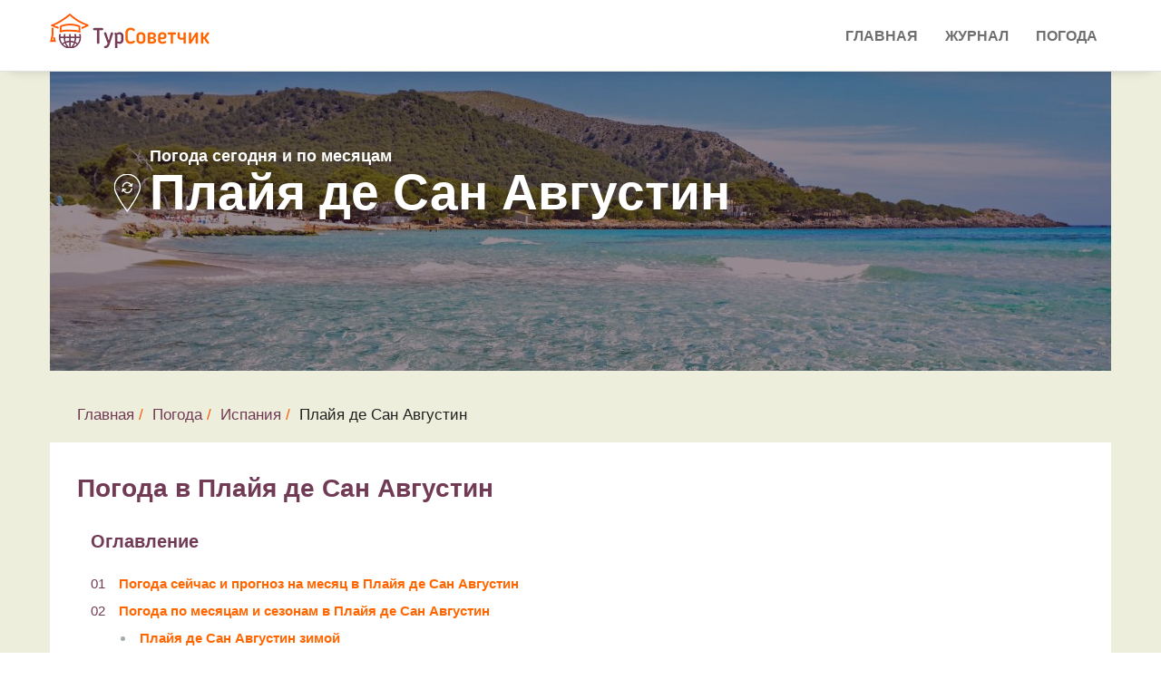

--- FILE ---
content_type: text/html; charset=UTF-8
request_url: https://tursovetchik.ru/pogoda/spain/san_augustin/
body_size: 8876
content:
<!DOCTYPE html>
<html lang="ru">

<head>

    <meta charset="utf-8">
    <meta http-equiv="X-UA-Compatible" content="IE=edge">
    <meta name="viewport" content="width=device-width, initial-scale=1">
    <meta name="description" content="Точный долгосрочный прогноз погоды и температуры воды в Плайя де Сан Августин, а также подробный архив погоды на любой месяц.">
     
    <title>Погода в Плайя де Сан Августин по месяцам и сейчас. Температура воды и прогноз погоды в Плайя де Сан Августин на неделю, 14 дней и на месяц</title>
    
	<base href="https://tursovetchik.ru/">
    <!-- Favicon -->
    <link rel="icon" type="image/png" href="/assets/images/favicon.png">
    <link rel="shortcut icon" type="image/png" href="/assets/images/favicon.png">
    <link rel="stylesheet" href="/assets/web/forecast/forecast.css">

    
    <!--link href="https://fonts.googleapis.com/css?family=Roboto&display=swap" rel="stylesheet"-->
        <link rel="stylesheet" href="/assets/components/minifyx/cache/styles_eaa344c8eb.min.css" type="text/css" />    <link href="https://fonts.googleapis.com/css?family=Open+Sans|Pacifico|Raleway:300,400,400i,500,600,700" rel="stylesheet">

    <!-- HTML5 Shim and Respond.js IE8 support of HTML5 elements and media queries -->
    <!-- WARNING: Respond.js doesn't work if you view the page via file:// -->
    <!--[if lt IE 9]>
    <script src="https://oss.maxcdn.com/libs/html5shiv/3.7.0/html5shiv.js"></script>
    <script src="https://oss.maxcdn.com/libs/respond.js/1.4.2/respond.min.js"></script>
    <![endif]-->

<script type="text/javascript">if (typeof TicketsConfig == "undefined")  {TicketsConfig={"ctx":"web","jsUrl":"\/assets\/components\/tickets\/js\/web\/","cssUrl":"\/assets\/components\/tickets\/css\/web\/","actionUrl":"\/assets\/components\/tickets\/action.php","close_all_message":"\u0437\u0430\u043a\u0440\u044b\u0442\u044c \u0432\u0441\u0435","tpanel":0,"enable_editor":0};} else {MergeConfig={"ctx":"web","jsUrl":"\/assets\/components\/tickets\/js\/web\/","cssUrl":"\/assets\/components\/tickets\/css\/web\/","actionUrl":"\/assets\/components\/tickets\/action.php","close_all_message":"\u0437\u0430\u043a\u0440\u044b\u0442\u044c \u0432\u0441\u0435","tpanel":0,"enable_editor":0}; for (var attrname in MergeConfig) { TicketsConfig[attrname] = MergeConfig[attrname]; }}</script>
<script type="text/javascript">TicketsConfig.formBefore = 0;TicketsConfig.thread_depth = 0;</script>
</head><body>
    <!-- Preloader -->
    <!--div id="preloader">
        <div id="status"></div>
    </div-->

<!-- Start Main Header -->
<header class="main-header">

    <!-- Header top start -->
    
    <!-- Header top end -->

            <!-- Start Navigation -->
        <nav class="navbar js-header navbar-default bootsnav" id="navbar-main">
            <!-- Start Top Search -->
            <div class="top-search">
                <div class="container p-0">
                    <div class="input-group">
                        <span class="input-group-addon"><i class="fa fa-search"></i></span>
                        <input type="text" class="form-control" placeholder="Search">
                        <span class="input-group-addon close-search"><i class="fa fa-times"></i></span>
                    </div>
                </div>
            </div>
            <!-- End Top Search -->
            <div class="container p-0">
                <!-- Start Header Navigation -->
                <div class="navbar-header">
                    <button type="button" class="navbar-toggle" data-toggle="collapse" data-target="#navbar-menu">
                        <i class="fa fa-bars"></i>
                    </button>
                    <a class="navbar-brand" href="/"><img src="/assets/images/logo/logo.png" class="logo" alt=""></a>
                </div>
                <!-- End Header Navigation -->

                <!-- Collect the nav links, forms, and other content for toggling -->
                <div class="collapse navbar-collapse" id="navbar-menu">
                    <ul class="nav navbar-nav navbar-right" data-in="fadeInUp" data-out="fadeOutDown"><li class="dropdown"><a href="/">Главная</a></li><li class="dropdown"><a href="blog/">Журнал</a></li><li class="dropdown"><a href="pogoda/">Погода</a></li></ul>                </div><!-- /.navbar-collapse -->
            </div>
        </nav>
        <!-- End Navigation --></header>







<section class="weather-area">
    <div class="container city">
        <div class="phead-cover" style="background-image: url('/assets/images/resources/818/spain.jpg')">
            <div class="phead-prallax">
                <div class="phead-title">
                    <span class="wtoday">Погода сегодня и по месяцам</span>
                    <div class="location-name">
                        <span class="location-icon"></span>
                        <span class="pagetitle">Плайя де Сан Августин</span>
                    </div>
                </div>
            </div>
        </div>
        <div class="row">
            <div class="col-lg-12 forecast">
                <div class="weather-breadcrumbs">
                    <ol class="breadcrumb"><li><a href="/">Главная</a></li><li><a href="pogoda/">Погода</a></li><li><a href="https://tursovetchik.ru/pogoda/spain/">Испания</a></li><li>Плайя де Сан Августин</li></ol>                </div>
                <div class="row weather-block">
                    <div class="col-lg-12">

                        <h1>Погода в Плайя де Сан Августин </h1>
                        <div class="row">
                            <div class="col-lg-12 weather-list-contents">
                                <h3>Оглавление</h3>
                                <ol>
                                                                        <li><a href="pogoda/spain/san_augustin/#forecast">Погода сейчас и прогноз на месяц в Плайя де Сан Августин</a></li>
                                    <li><a href="pogoda/spain/san_augustin/#text">Погода по месяцам и сезонам в Плайя де Сан Августин</a>
                                        <ul>
                                            <li>
                                                <a href="pogoda/spain/san_augustin/#winter">Плайя де Сан Августин зимой</a>
                                            </li>
                                            <li>
                                                <a href="pogoda/spain/san_augustin/#spring">Плайя де Сан Августин весной</a>
                                            </li>
                                            <li>
                                                <a href="pogoda/spain/san_augustin/#summer">Плайя де Сан Августин летом</a>
                                            </li>
                                            <li>
                                                <a href="pogoda/spain/san_augustin/#autumn">Плайя де Сан Августин осенью</a>
                                            </li>
                                        </ul>
                                    </li>
                                                                    </ol>
                            </div>
                        </div>

                        <div class="col-lg-12">
                            <a name="forecast"></a>
                            <div class="row">

                                <div class="col-lg-6"><h2 style="margin-left: -15px; margin-bottom: 10px;">
                                        Прогноз погоды в Плайя де Сан Августин</h2>
                                </div>
                                <div class="col-lg-6">
                                    <ul class="nav nav-tabs">
                                        <li>
                                            <a href="#month" data-toggle="tab">Месяц</a>
                                        </li>
                                        <li>
                                            <a href="#twoWeek" data-toggle="tab">2 недели</a>
                                        </li>
                                        <li class="active">
                                            <a href="#week" data-toggle="tab">Неделя</a>
                                        </li>
                                    </ul>
                                </div>
                            </div>
                            <div class="tab-content clearfix">
                                <div class="tab-pane fade active in" id="week">
                                    <div class="row">
                                                                                                                                                                                                                                                                                                                                                                                                                                                                                                                                                                                                                                                                                                                                                                                                                                                                                                                                                                                                                                                                                                                                                                                                                                                                                                                                                                                                                                                                                                                                                                                                                                                                                                                                                                                                                                                                                                                                                                                                                                                                                                                                                                                                                                                                                                                                            </div>


                                                                                                            <div class="forecast-detail" style="display:none">
                                        <div class="col-md-3 col-sm-12 forecast-image"></div>
                                        <div class="col-md-9 col-sm-12 forecast-details">
                                            <div class="col-md-6 col-b">
                                                <span class="header selected-day"></span>
                                                <div class="row weather-desc">
                                                    <div class="icon col-md-3"></div>
                                                    <div class="col-md-9">
                                                        <div class="temp"></div>
                                                        <div class="desc"></div>
                                                        <div class="real-temp"></div>
                                                    </div>
                                                </div>
                                            </div>

                                            <div class="col-md-6 col-b">
                                                <span class="header additional-info">Усредненные данные за 3 года</span>
                                                <ul class="">
                                                    <li class="sunRise">
                                                        <span class="param">Восход:</span>
                                                        <span class="value"></span>
                                                    </li>
                                                    <li class="sunSet">
                                                        <span class="param">Закат:</span>
                                                        <span class="value"></span>
                                                    </li>
                                                    <li class="humidity">
                                                        <span class="param">Влажность:</span>
                                                        <span class="value"></span>
                                                    </li>
                                                    <li class="pressure">
                                                        <span class="param">Давление:</span>
                                                        <span class="value"></span>
                                                    </li>
                                                    <li class="wind">
                                                        <span class="param">Ветер:</span>
                                                        <span class="value"></span>
                                                    </li>
                                                </ul>
                                            </div>
                                        </div>
                                    </div>
                                </div>
                                <div class="tab-pane fade" id="twoWeek">
                                        <div class="header">
                    <span class="day-name">Пн</span>
                    <span class="day-name">Вт</span>
                    <span class="day-name">Ср</span>
                    <span class="day-name">Чт</span>
                    <span class="day-name">Пт</span>
                    <span class="day-name">Сб</span>
                    <span class="day-name">Вс</span>
            </div>

                                    <div class="row">
                                                                                                                                                                                                                                                                                                                                                                            <div class="col day-item row-start inactive "
                                                     data-id="31">
                                                    <div class="date">
                                                        <span class="num">01</span>
                                                        <span class="month">Февраля</span>
                                                        <span class="mobile-month">фев</span>
                                                    </div>
                                                    <div class="temp">
                                                        <span class="temp-min">+17&deg;</span>
                                                        <span class="temp-max">+22&deg;</span>
                                                    </div>
                                                    <!--<div class="tempMin">+17&deg;</div>-->
                                                    <div class="icon"><img
                                                                src="/assets/images/icons_v2/d.svg">
                                                    </div>
                                                </div>
                                                                                                                                                                                                                                                                                                                                                                                <div class="col day-item  inactive "
                                                     data-id="32">
                                                    <div class="date">
                                                        <span class="num">02</span>
                                                        <span class="month">Февраля</span>
                                                        <span class="mobile-month">фев</span>
                                                    </div>
                                                    <div class="temp">
                                                        <span class="temp-min">+14&deg;</span>
                                                        <span class="temp-max">+20&deg;</span>
                                                    </div>
                                                    <!--<div class="tempMin">+14&deg;</div>-->
                                                    <div class="icon"><img
                                                                src="/assets/images/icons_v2/d.svg">
                                                    </div>
                                                </div>
                                                                                                                                                                                                                                                                                                                                                                                <div class="col day-item  inactive "
                                                     data-id="33">
                                                    <div class="date">
                                                        <span class="num">03</span>
                                                        <span class="month">Февраля</span>
                                                        <span class="mobile-month">фев</span>
                                                    </div>
                                                    <div class="temp">
                                                        <span class="temp-min">+15&deg;</span>
                                                        <span class="temp-max">+20&deg;</span>
                                                    </div>
                                                    <!--<div class="tempMin">+15&deg;</div>-->
                                                    <div class="icon"><img
                                                                src="/assets/images/icons_v2/d.svg">
                                                    </div>
                                                </div>
                                                                                                                                                                                                                                                                                                                                                                                <div class="col day-item  inactive "
                                                     data-id="34">
                                                    <div class="date">
                                                        <span class="num">04</span>
                                                        <span class="month">Февраля</span>
                                                        <span class="mobile-month">фев</span>
                                                    </div>
                                                    <div class="temp">
                                                        <span class="temp-min">+15&deg;</span>
                                                        <span class="temp-max">+19&deg;</span>
                                                    </div>
                                                    <!--<div class="tempMin">+15&deg;</div>-->
                                                    <div class="icon"><img
                                                                src="/assets/images/icons_v2/d.svg">
                                                    </div>
                                                </div>
                                                                                                                                                                                                                                                                                                                                                                                <div class="col day-item  inactive "
                                                     data-id="35">
                                                    <div class="date">
                                                        <span class="num">05</span>
                                                        <span class="month">Февраля</span>
                                                        <span class="mobile-month">фев</span>
                                                    </div>
                                                    <div class="temp">
                                                        <span class="temp-min">+15&deg;</span>
                                                        <span class="temp-max">+20&deg;</span>
                                                    </div>
                                                    <!--<div class="tempMin">+15&deg;</div>-->
                                                    <div class="icon"><img
                                                                src="/assets/images/icons_v2/d.svg">
                                                    </div>
                                                </div>
                                                                                                                                                                                                                                                                                                                                                                                <div class="col day-item  inactive "
                                                     data-id="36">
                                                    <div class="date">
                                                        <span class="num">06</span>
                                                        <span class="month">Февраля</span>
                                                        <span class="mobile-month">фев</span>
                                                    </div>
                                                    <div class="temp">
                                                        <span class="temp-min">+13&deg;</span>
                                                        <span class="temp-max">+19&deg;</span>
                                                    </div>
                                                    <!--<div class="tempMin">+13&deg;</div>-->
                                                    <div class="icon"><img
                                                                src="/assets/images/icons_v2/d_c2_r1_st.svg">
                                                    </div>
                                                </div>
                                                                                                                                                                                                                                                                                                                                                                                <div class="col day-item  inactive row-end"
                                                     data-id="37">
                                                    <div class="date">
                                                        <span class="num">07</span>
                                                        <span class="month">Февраля</span>
                                                        <span class="mobile-month">фев</span>
                                                    </div>
                                                    <div class="temp">
                                                        <span class="temp-min">+13&deg;</span>
                                                        <span class="temp-max">+19&deg;</span>
                                                    </div>
                                                    <!--<div class="tempMin">+13&deg;</div>-->
                                                    <div class="icon"><img
                                                                src="/assets/images/icons_v2/d_c1.svg">
                                                    </div>
                                                </div>
                                                                                                                                                                                                                                                                                                                                                                                <div class="col day-item row-start inactive "
                                                     data-id="38">
                                                    <div class="date">
                                                        <span class="num">08</span>
                                                        <span class="month">Февраля</span>
                                                        <span class="mobile-month">фев</span>
                                                    </div>
                                                    <div class="temp">
                                                        <span class="temp-min">+13&deg;</span>
                                                        <span class="temp-max">+19&deg;</span>
                                                    </div>
                                                    <!--<div class="tempMin">+13&deg;</div>-->
                                                    <div class="icon"><img
                                                                src="/assets/images/icons_v2/c3_r1.svg">
                                                    </div>
                                                </div>
                                                                                                                                                                                                                                                                                                                                                                                <div class="col day-item  inactive "
                                                     data-id="39">
                                                    <div class="date">
                                                        <span class="num">09</span>
                                                        <span class="month">Февраля</span>
                                                        <span class="mobile-month">фев</span>
                                                    </div>
                                                    <div class="temp">
                                                        <span class="temp-min">+14&deg;</span>
                                                        <span class="temp-max">+19&deg;</span>
                                                    </div>
                                                    <!--<div class="tempMin">+14&deg;</div>-->
                                                    <div class="icon"><img
                                                                src="/assets/images/icons_v2/d.svg">
                                                    </div>
                                                </div>
                                                                                                                                                                                                                                                                                                                                                                                <div class="col day-item  inactive "
                                                     data-id="40">
                                                    <div class="date">
                                                        <span class="num">10</span>
                                                        <span class="month">Февраля</span>
                                                        <span class="mobile-month">фев</span>
                                                    </div>
                                                    <div class="temp">
                                                        <span class="temp-min">+14&deg;</span>
                                                        <span class="temp-max">+19&deg;</span>
                                                    </div>
                                                    <!--<div class="tempMin">+14&deg;</div>-->
                                                    <div class="icon"><img
                                                                src="/assets/images/icons_v2/d_c2.svg">
                                                    </div>
                                                </div>
                                                                                                                                                                                                                                                                                                                                                                                <div class="col day-item  inactive "
                                                     data-id="41">
                                                    <div class="date">
                                                        <span class="num">11</span>
                                                        <span class="month">Февраля</span>
                                                        <span class="mobile-month">фев</span>
                                                    </div>
                                                    <div class="temp">
                                                        <span class="temp-min">+15&deg;</span>
                                                        <span class="temp-max">+20&deg;</span>
                                                    </div>
                                                    <!--<div class="tempMin">+15&deg;</div>-->
                                                    <div class="icon"><img
                                                                src="/assets/images/icons_v2/d.svg">
                                                    </div>
                                                </div>
                                                                                                                                                                                                                                                                                                                                                                                <div class="col day-item  inactive "
                                                     data-id="42">
                                                    <div class="date">
                                                        <span class="num">12</span>
                                                        <span class="month">Февраля</span>
                                                        <span class="mobile-month">фев</span>
                                                    </div>
                                                    <div class="temp">
                                                        <span class="temp-min">+15&deg;</span>
                                                        <span class="temp-max">+21&deg;</span>
                                                    </div>
                                                    <!--<div class="tempMin">+15&deg;</div>-->
                                                    <div class="icon"><img
                                                                src="/assets/images/icons_v2/d.svg">
                                                    </div>
                                                </div>
                                                                                                                                                                                                                                                                                                                                                                                <div class="col day-item  inactive "
                                                     data-id="43">
                                                    <div class="date">
                                                        <span class="num">13</span>
                                                        <span class="month">Февраля</span>
                                                        <span class="mobile-month">фев</span>
                                                    </div>
                                                    <div class="temp">
                                                        <span class="temp-min">+15&deg;</span>
                                                        <span class="temp-max">+20&deg;</span>
                                                    </div>
                                                    <!--<div class="tempMin">+15&deg;</div>-->
                                                    <div class="icon"><img
                                                                src="/assets/images/icons_v2/d.svg">
                                                    </div>
                                                </div>
                                                                                                                                                                                                                                                                                                                                                                                <div class="col day-item  inactive row-end"
                                                     data-id="44">
                                                    <div class="date">
                                                        <span class="num">14</span>
                                                        <span class="month">Февраля</span>
                                                        <span class="mobile-month">фев</span>
                                                    </div>
                                                    <div class="temp">
                                                        <span class="temp-min">+14&deg;</span>
                                                        <span class="temp-max">+20&deg;</span>
                                                    </div>
                                                    <!--<div class="tempMin">+14&deg;</div>-->
                                                    <div class="icon"><img
                                                                src="/assets/images/icons_v2/d.svg">
                                                    </div>
                                                </div>
                                                                                                                                                                                                                                                                                                                                                                                    </div>
                                </div>
                                <div class="tab-pane fade" id="month">
                                        <div class="header">
                    <span class="day-name">Пн</span>
                    <span class="day-name">Вт</span>
                    <span class="day-name">Ср</span>
                    <span class="day-name">Чт</span>
                    <span class="day-name">Пт</span>
                    <span class="day-name">Сб</span>
                    <span class="day-name">Вс</span>
            </div>

                                    <div class="row">
                                                                                                                                                                                                                                                                                                                                                                            <div class="col day-item row-start  inactive"
                                                     data-id="31">
                                                    <div class="date">
                                                        <span class="num">01</span>
                                                        <span class="month">Февраля</span>
                                                        <span class="mobile-month">фев</span>
                                                    </div>
                                                    <div class="temp">
                                                        <span class="temp-min">+17&deg;</span>
                                                        <span class="temp-max">+22&deg;</span>
                                                    </div>
                                                    <!--<div class="tempMin">+17&deg;</div>-->
                                                    <div class="icon"><img
                                                                src="/assets/images/icons_v2/d.svg">
                                                    </div>
                                                </div>
                                                                                                                                                                                                                                                                                                                                                                                <div class="col day-item   inactive"
                                                     data-id="32">
                                                    <div class="date">
                                                        <span class="num">02</span>
                                                        <span class="month">Февраля</span>
                                                        <span class="mobile-month">фев</span>
                                                    </div>
                                                    <div class="temp">
                                                        <span class="temp-min">+14&deg;</span>
                                                        <span class="temp-max">+20&deg;</span>
                                                    </div>
                                                    <!--<div class="tempMin">+14&deg;</div>-->
                                                    <div class="icon"><img
                                                                src="/assets/images/icons_v2/d.svg">
                                                    </div>
                                                </div>
                                                                                                                                                                                                                                                                                                                                                                                <div class="col day-item   inactive"
                                                     data-id="33">
                                                    <div class="date">
                                                        <span class="num">03</span>
                                                        <span class="month">Февраля</span>
                                                        <span class="mobile-month">фев</span>
                                                    </div>
                                                    <div class="temp">
                                                        <span class="temp-min">+15&deg;</span>
                                                        <span class="temp-max">+20&deg;</span>
                                                    </div>
                                                    <!--<div class="tempMin">+15&deg;</div>-->
                                                    <div class="icon"><img
                                                                src="/assets/images/icons_v2/d.svg">
                                                    </div>
                                                </div>
                                                                                                                                                                                                                                                                                                                                                                                <div class="col day-item   inactive"
                                                     data-id="34">
                                                    <div class="date">
                                                        <span class="num">04</span>
                                                        <span class="month">Февраля</span>
                                                        <span class="mobile-month">фев</span>
                                                    </div>
                                                    <div class="temp">
                                                        <span class="temp-min">+15&deg;</span>
                                                        <span class="temp-max">+19&deg;</span>
                                                    </div>
                                                    <!--<div class="tempMin">+15&deg;</div>-->
                                                    <div class="icon"><img
                                                                src="/assets/images/icons_v2/d.svg">
                                                    </div>
                                                </div>
                                                                                                                                                                                                                                                                                                                                                                                <div class="col day-item   inactive"
                                                     data-id="35">
                                                    <div class="date">
                                                        <span class="num">05</span>
                                                        <span class="month">Февраля</span>
                                                        <span class="mobile-month">фев</span>
                                                    </div>
                                                    <div class="temp">
                                                        <span class="temp-min">+15&deg;</span>
                                                        <span class="temp-max">+20&deg;</span>
                                                    </div>
                                                    <!--<div class="tempMin">+15&deg;</div>-->
                                                    <div class="icon"><img
                                                                src="/assets/images/icons_v2/d.svg">
                                                    </div>
                                                </div>
                                                                                                                                                                                                                                                                                                                                                                                <div class="col day-item   inactive"
                                                     data-id="36">
                                                    <div class="date">
                                                        <span class="num">06</span>
                                                        <span class="month">Февраля</span>
                                                        <span class="mobile-month">фев</span>
                                                    </div>
                                                    <div class="temp">
                                                        <span class="temp-min">+13&deg;</span>
                                                        <span class="temp-max">+19&deg;</span>
                                                    </div>
                                                    <!--<div class="tempMin">+13&deg;</div>-->
                                                    <div class="icon"><img
                                                                src="/assets/images/icons_v2/d_c2_r1_st.svg">
                                                    </div>
                                                </div>
                                                                                                                                                                                                                                                                                                                                                                                <div class="col day-item  row-end inactive"
                                                     data-id="37">
                                                    <div class="date">
                                                        <span class="num">07</span>
                                                        <span class="month">Февраля</span>
                                                        <span class="mobile-month">фев</span>
                                                    </div>
                                                    <div class="temp">
                                                        <span class="temp-min">+13&deg;</span>
                                                        <span class="temp-max">+19&deg;</span>
                                                    </div>
                                                    <!--<div class="tempMin">+13&deg;</div>-->
                                                    <div class="icon"><img
                                                                src="/assets/images/icons_v2/d_c1.svg">
                                                    </div>
                                                </div>
                                                                                                                                                                                                                                                                                                                                                                                <div class="col day-item row-start  inactive"
                                                     data-id="38">
                                                    <div class="date">
                                                        <span class="num">08</span>
                                                        <span class="month">Февраля</span>
                                                        <span class="mobile-month">фев</span>
                                                    </div>
                                                    <div class="temp">
                                                        <span class="temp-min">+13&deg;</span>
                                                        <span class="temp-max">+19&deg;</span>
                                                    </div>
                                                    <!--<div class="tempMin">+13&deg;</div>-->
                                                    <div class="icon"><img
                                                                src="/assets/images/icons_v2/c3_r1.svg">
                                                    </div>
                                                </div>
                                                                                                                                                                                                                                                                                                                                                                                <div class="col day-item   inactive"
                                                     data-id="39">
                                                    <div class="date">
                                                        <span class="num">09</span>
                                                        <span class="month">Февраля</span>
                                                        <span class="mobile-month">фев</span>
                                                    </div>
                                                    <div class="temp">
                                                        <span class="temp-min">+14&deg;</span>
                                                        <span class="temp-max">+19&deg;</span>
                                                    </div>
                                                    <!--<div class="tempMin">+14&deg;</div>-->
                                                    <div class="icon"><img
                                                                src="/assets/images/icons_v2/d.svg">
                                                    </div>
                                                </div>
                                                                                                                                                                                                                                                                                                                                                                                <div class="col day-item   inactive"
                                                     data-id="40">
                                                    <div class="date">
                                                        <span class="num">10</span>
                                                        <span class="month">Февраля</span>
                                                        <span class="mobile-month">фев</span>
                                                    </div>
                                                    <div class="temp">
                                                        <span class="temp-min">+14&deg;</span>
                                                        <span class="temp-max">+19&deg;</span>
                                                    </div>
                                                    <!--<div class="tempMin">+14&deg;</div>-->
                                                    <div class="icon"><img
                                                                src="/assets/images/icons_v2/d_c2.svg">
                                                    </div>
                                                </div>
                                                                                                                                                                                                                                                                                                                                                                                <div class="col day-item   inactive"
                                                     data-id="41">
                                                    <div class="date">
                                                        <span class="num">11</span>
                                                        <span class="month">Февраля</span>
                                                        <span class="mobile-month">фев</span>
                                                    </div>
                                                    <div class="temp">
                                                        <span class="temp-min">+15&deg;</span>
                                                        <span class="temp-max">+20&deg;</span>
                                                    </div>
                                                    <!--<div class="tempMin">+15&deg;</div>-->
                                                    <div class="icon"><img
                                                                src="/assets/images/icons_v2/d.svg">
                                                    </div>
                                                </div>
                                                                                                                                                                                                                                                                                                                                                                                <div class="col day-item   inactive"
                                                     data-id="42">
                                                    <div class="date">
                                                        <span class="num">12</span>
                                                        <span class="month">Февраля</span>
                                                        <span class="mobile-month">фев</span>
                                                    </div>
                                                    <div class="temp">
                                                        <span class="temp-min">+15&deg;</span>
                                                        <span class="temp-max">+21&deg;</span>
                                                    </div>
                                                    <!--<div class="tempMin">+15&deg;</div>-->
                                                    <div class="icon"><img
                                                                src="/assets/images/icons_v2/d.svg">
                                                    </div>
                                                </div>
                                                                                                                                                                                                                                                                                                                                                                                <div class="col day-item   inactive"
                                                     data-id="43">
                                                    <div class="date">
                                                        <span class="num">13</span>
                                                        <span class="month">Февраля</span>
                                                        <span class="mobile-month">фев</span>
                                                    </div>
                                                    <div class="temp">
                                                        <span class="temp-min">+15&deg;</span>
                                                        <span class="temp-max">+20&deg;</span>
                                                    </div>
                                                    <!--<div class="tempMin">+15&deg;</div>-->
                                                    <div class="icon"><img
                                                                src="/assets/images/icons_v2/d.svg">
                                                    </div>
                                                </div>
                                                                                                                                                                                                                                                                                                                                                                                <div class="col day-item  row-end inactive"
                                                     data-id="44">
                                                    <div class="date">
                                                        <span class="num">14</span>
                                                        <span class="month">Февраля</span>
                                                        <span class="mobile-month">фев</span>
                                                    </div>
                                                    <div class="temp">
                                                        <span class="temp-min">+14&deg;</span>
                                                        <span class="temp-max">+20&deg;</span>
                                                    </div>
                                                    <!--<div class="tempMin">+14&deg;</div>-->
                                                    <div class="icon"><img
                                                                src="/assets/images/icons_v2/d.svg">
                                                    </div>
                                                </div>
                                                                                                                                                                                                                                                                                                                                                                                <div class="col day-item row-start  inactive"
                                                     data-id="45">
                                                    <div class="date">
                                                        <span class="num">15</span>
                                                        <span class="month">Февраля</span>
                                                        <span class="mobile-month">фев</span>
                                                    </div>
                                                    <div class="temp">
                                                        <span class="temp-min">+13&deg;</span>
                                                        <span class="temp-max">+19&deg;</span>
                                                    </div>
                                                    <!--<div class="tempMin">+13&deg;</div>-->
                                                    <div class="icon"><img
                                                                src="/assets/images/icons_v2/d.svg">
                                                    </div>
                                                </div>
                                                                                                                                                                                                                                                                                                                                                                                <div class="col day-item   inactive"
                                                     data-id="46">
                                                    <div class="date">
                                                        <span class="num">16</span>
                                                        <span class="month">Февраля</span>
                                                        <span class="mobile-month">фев</span>
                                                    </div>
                                                    <div class="temp">
                                                        <span class="temp-min">+13&deg;</span>
                                                        <span class="temp-max">+18&deg;</span>
                                                    </div>
                                                    <!--<div class="tempMin">+13&deg;</div>-->
                                                    <div class="icon"><img
                                                                src="/assets/images/icons_v2/d_c2_r2_st.svg">
                                                    </div>
                                                </div>
                                                                                                                                                                                                                                                                                                                                                                                <div class="col day-item   inactive"
                                                     data-id="47">
                                                    <div class="date">
                                                        <span class="num">17</span>
                                                        <span class="month">Февраля</span>
                                                        <span class="mobile-month">фев</span>
                                                    </div>
                                                    <div class="temp">
                                                        <span class="temp-min">+13&deg;</span>
                                                        <span class="temp-max">+18&deg;</span>
                                                    </div>
                                                    <!--<div class="tempMin">+13&deg;</div>-->
                                                    <div class="icon"><img
                                                                src="/assets/images/icons_v2/d.svg">
                                                    </div>
                                                </div>
                                                                                                                        </div>
                                </div>
                            </div>
                        </div>





                        <div class="col-lg-12">
                            <div class="row">





                            
                        



                                                                        
                        <a name="text"></a>
                        
                            <div class="forecast-title">
                                <h2 >Погода в Плайя де Сан Августин по месяцам и сезонам</h2>
                            </div>
                        


<div class="forecast-autotext">
    <span>Погода в Плайя де Сан Августин по месяцам  не характеризуется ярко выраженной сезонностью.
    Так, самый холодный месяц в Плайя де Сан Августин февраль с средней температурой днем +19,9&deg;C,
    самый теплый август с температурой +28,9&deg;C.
            Самые дождливые месяцы в Плайя де Сан Августин октябрь (1 день),
    март (1 день) и  (),
    тогда как самые сухие февраль (0 дней),
    январь (0 дней) и декабрь (0 дней).
                    Максимальная температура воды в Плайя де Сан Августин отмечается в октябре и составляет +23,4&deg;C,
    минимальная в марте +18,6&deg;C.
            </span>

</div>

<div class="forecast-archive">

        <div class="forecast-header">
        <h3>Погода в Плайя де Сан Августин по месяцам</h3>
    </div>


        <div class="forecast-months">

                    <table class="table table-forecast-months">
                        <thead>
                        <tr>
                            <th scope="col">
                                Месяц
                            </th>
                            <th scope="col">
                                <div class="max-title">Температура днем</div>
                                <div class="min-title">Темп. днем</div>
                            </th>
                            <th scope="col">
                                <div class="max-title">Температура ночью</div>
                                <div class="min-title">Темп. ночью</div>
                            </th>
                                                        <th scope="col">
                                <div class="max-title">Температура воды</div>
                                <div class="min-title">Темп. воды</div>
                            </th>
                                                        <th scope="col">
                                <div class="max-title">Солнечные дни</div>
                                <div class="min-title">Солн. дни</div>
                            </th>
                            <th scope="col">
                                <div class="max-title">Дождливые дни</div>
                                <div class="min-title">Дожд. дни</div>
                            </th>
                            <th scope="col">
                                Сезон
                            </th>
                        </tr>
                        </thead>
                        <tbody>

                                                        <tr >

                            <td scope="col">
                                <a href="pogoda/spain/san_augustin/january/">Январь</a>
                            </td>
                                <td scope="col">
                                     +20,3&deg;
                                </td>
                                <td scope="col">
                                    +17,4&deg;
                                </td>
                                                                <td scope="col">
                                    +19,6&deg;
                                </td>
                                                                <td scope="col">
                                    24                                </td>
                                <td scope="col">
                                    0                                </td scope="col">
                                <td class="months-icon">
                                                                    </td>
                            </tr>
                                                        <tr >

                            <td scope="col">
                                <a href="pogoda/spain/san_augustin/february/">Февраль</a>
                            </td>
                                <td scope="col">
                                     +19,9&deg;
                                </td>
                                <td scope="col">
                                    +16,8&deg;
                                </td>
                                                                <td scope="col">
                                    +18,7&deg;
                                </td>
                                                                <td scope="col">
                                    20                                </td>
                                <td scope="col">
                                    0                                </td scope="col">
                                <td class="months-icon">
                                                                    </td>
                            </tr>
                                                        <tr >

                            <td scope="col">
                                <a href="pogoda/spain/san_augustin/march/">Март</a>
                            </td>
                                <td scope="col">
                                     +21,1&deg;
                                </td>
                                <td scope="col">
                                    +17,3&deg;
                                </td>
                                                                <td scope="col">
                                    +18,6&deg;
                                </td>
                                                                <td scope="col">
                                    26                                </td>
                                <td scope="col">
                                    1                                </td scope="col">
                                <td class="months-icon">
                                                                    </td>
                            </tr>
                                                        <tr >

                            <td scope="col">
                                <a href="pogoda/spain/san_augustin/april/">Апрель</a>
                            </td>
                                <td scope="col">
                                     +22,3&deg;
                                </td>
                                <td scope="col">
                                    +18,1&deg;
                                </td>
                                                                <td scope="col">
                                    +19,2&deg;
                                </td>
                                                                <td scope="col">
                                    26                                </td>
                                <td scope="col">
                                    0                                </td scope="col">
                                <td class="months-icon">
                                                                            <span class="icon">
                                        <img src="assets/images/icons_v2/d.svg"  width="20px" height="20px">
                                        </span>
                                                                    </td>
                            </tr>
                                                        <tr >

                            <td scope="col">
                                <a href="pogoda/spain/san_augustin/may/">Май</a>
                            </td>
                                <td scope="col">
                                     +23,6&deg;
                                </td>
                                <td scope="col">
                                    +19,3&deg;
                                </td>
                                                                <td scope="col">
                                    +20,2&deg;
                                </td>
                                                                <td scope="col">
                                    27                                </td>
                                <td scope="col">
                                    0                                </td scope="col">
                                <td class="months-icon">
                                                                            <span class="icon">
                                        <img src="assets/images/icons_v2/d.svg"  width="20px" height="20px">
                                        </span>
                                                                    </td>
                            </tr>
                                                        <tr >

                            <td scope="col">
                                <a href="pogoda/spain/san_augustin/june/">Июнь</a>
                            </td>
                                <td scope="col">
                                     +25,3&deg;
                                </td>
                                <td scope="col">
                                    +20,4&deg;
                                </td>
                                                                <td scope="col">
                                    +21,2&deg;
                                </td>
                                                                <td scope="col">
                                    29                                </td>
                                <td scope="col">
                                    0                                </td scope="col">
                                <td class="months-icon">
                                                                            <span class="icon">
                                        <img src="assets/images/icons_v2/d.svg"  width="20px" height="20px">
                                        </span>
                                                                    </td>
                            </tr>
                                                        <tr >

                            <td scope="col">
                                <a href="pogoda/spain/san_augustin/july/">Июль</a>
                            </td>
                                <td scope="col">
                                     +28,0&deg;
                                </td>
                                <td scope="col">
                                    +21,2&deg;
                                </td>
                                                                <td scope="col">
                                    +22,0&deg;
                                </td>
                                                                <td scope="col">
                                    31                                </td>
                                <td scope="col">
                                    0                                </td scope="col">
                                <td class="months-icon">
                                                                            <span class="icon">
                                        <img src="assets/images/icons_v2/d.svg"  width="20px" height="20px">
                                        </span>
                                                                    </td>
                            </tr>
                                                        <tr >

                            <td scope="col">
                                <a href="pogoda/spain/san_augustin/august/">Август</a>
                            </td>
                                <td scope="col">
                                     +28,9&deg;
                                </td>
                                <td scope="col">
                                    +22,5&deg;
                                </td>
                                                                <td scope="col">
                                    +22,8&deg;
                                </td>
                                                                <td scope="col">
                                    30                                </td>
                                <td scope="col">
                                    0                                </td scope="col">
                                <td class="months-icon">
                                                                            <span class="icon">
                                        <img src="assets/images/icons_v2/d.svg"  width="20px" height="20px">
                                        </span>
                                                                    </td>
                            </tr>
                                                        <tr >

                            <td scope="col">
                                <a href="pogoda/spain/san_augustin/september/">Сентябрь</a>
                            </td>
                                <td scope="col">
                                     +27,3&deg;
                                </td>
                                <td scope="col">
                                    +22,8&deg;
                                </td>
                                                                <td scope="col">
                                    +23,4&deg;
                                </td>
                                                                <td scope="col">
                                    26                                </td>
                                <td scope="col">
                                    0                                </td scope="col">
                                <td class="months-icon">
                                                                            <span class="icon">
                                        <img src="assets/images/icons_v2/d.svg"  width="20px" height="20px">
                                        </span>
                                                                    </td>
                            </tr>
                                                        <tr >

                            <td scope="col">
                                <a href="pogoda/spain/san_augustin/october/">Октябрь</a>
                            </td>
                                <td scope="col">
                                     +26,2&deg;
                                </td>
                                <td scope="col">
                                    +22,6&deg;
                                </td>
                                                                <td scope="col">
                                    +23,4&deg;
                                </td>
                                                                <td scope="col">
                                    22                                </td>
                                <td scope="col">
                                    1                                </td scope="col">
                                <td class="months-icon">
                                                                            <span class="icon">
                                        <img src="assets/images/icons_v2/d.svg"  width="20px" height="20px">
                                        </span>
                                                                    </td>
                            </tr>
                                                        <tr >

                            <td scope="col">
                                <a href="pogoda/spain/san_augustin/november/">Ноябрь</a>
                            </td>
                                <td scope="col">
                                     +23,6&deg;
                                </td>
                                <td scope="col">
                                    +20,6&deg;
                                </td>
                                                                <td scope="col">
                                    +22,2&deg;
                                </td>
                                                                <td scope="col">
                                    21                                </td>
                                <td scope="col">
                                    0                                </td scope="col">
                                <td class="months-icon">
                                                                            <span class="icon">
                                        <img src="assets/images/icons_v2/d.svg"  width="20px" height="20px">
                                        </span>
                                                                    </td>
                            </tr>
                                                        <tr >

                            <td scope="col">
                                <a href="pogoda/spain/san_augustin/december/">Декабрь</a>
                            </td>
                                <td scope="col">
                                     +21,6&deg;
                                </td>
                                <td scope="col">
                                    +18,8&deg;
                                </td>
                                                                <td scope="col">
                                    +20,6&deg;
                                </td>
                                                                <td scope="col">
                                    23                                </td>
                                <td scope="col">
                                    0                                </td scope="col">
                                <td class="months-icon">
                                                                    </td>
                            </tr>
                            
                            </tbody>
                    </table>

        </div>
        <div>

        </div>


 
</div>                        
                            </div>
                        </div>
                                                                                                                                                                
                                                                        


                




                






                







<div class="forecast-list forecast-season col-lg-12">
    <a id="winter"></a>
    <div class="forecast-header">

        <h3>Погода зимой в Плайя де Сан Августин</h3>
    </div>
    <span>Зимой погода в Плайя де Сан Августин преимущественно теплая, средняя температура воздуха составляет +20,0&deg;C.   В среднем зимой практически не бывает дождей.    Ветер зимой умеренный – в районе 6м/с. Относительная влажность 22%.</span>

    <div class="forecast-table-block">

        <div class="table-responsive" id="forecast-archive-0" aria-expanded="false">
            <table class="table">
                <thead>
                    <tr>
                        <th scope="col"></th>
                                            <th scope="col">Декабрь</th>
                                            <th scope="col">Январь</th>
                                            <th scope="col">Февраль</th>
                                        </tr>
                </thead>
                <tbody>
                    
                                                                                                                                                                                                                                                                                                                                                                                
                    <tr><td>Дневная температура</td><td>+21,6&deg;C</td><td>+20,3&deg;C</td><td>+19,9&deg;C</td></tr>
                    <tr><td>Ночная температура</td><td>+18,8&deg;C</td><td>+17,4&deg;C</td><td>+16,8&deg;C</td></tr>
                                        <tr><td>Температура воды</td><td>+20,6&deg;C</td><td>+19,6&deg;C</td><td>+18,7&deg;C</td></tr>
                                        <tr><td>Количество осадков, мм</td><td>5</td><td>6</td><td>6</td></tr>
                </tbody>
            </table>
        </div>
    </div>
</div>                                                                                                                        
                                                                        


                




                






                







<div class="forecast-list forecast-season col-lg-12">
    <a id="spring"></a>
    <div class="forecast-header">

        <h3>Погода весной в Плайя де Сан Августин</h3>
    </div>
    <span>Погода весной в Плайя де Сан Августин преимущественно теплая, температура воздуха в среднем равняется +22,0&deg;C.   Обычно  весна в Плайя де Сан Августин проходит без дождей   Ветер весной умеренный – около 6м/с. Относительная влажность воздуха 16%.</span>

    <div class="forecast-table-block">

        <div class="table-responsive" id="forecast-archive-1" aria-expanded="false">
            <table class="table">
                <thead>
                    <tr>
                        <th scope="col"></th>
                                            <th scope="col">Март</th>
                                            <th scope="col">Апрель</th>
                                            <th scope="col">Май</th>
                                        </tr>
                </thead>
                <tbody>
                    
                                                                                                                                                                                                                                                                                                                                                                                
                    <tr><td>Дневная температура</td><td>+21,1&deg;C</td><td>+22,3&deg;C</td><td>+23,6&deg;C</td></tr>
                    <tr><td>Ночная температура</td><td>+17,3&deg;C</td><td>+18,1&deg;C</td><td>+19,3&deg;C</td></tr>
                                        <tr><td>Температура воды</td><td>+18,6&deg;C</td><td>+19,2&deg;C</td><td>+20,2&deg;C</td></tr>
                                        <tr><td>Количество осадков, мм</td><td>8</td><td>4</td><td>2</td></tr>
                </tbody>
            </table>
        </div>
    </div>
</div>                                                                                                                        
                                                                        


                



                






                







<div class="forecast-list forecast-season col-lg-12">
    <a id="summer"></a>
    <div class="forecast-header">

        <h3>Погода летом в Плайя де Сан Августин</h3>
    </div>
    <span>Летом погода в Плайя де Сан Августин преимущественно теплая, средняя температура равняется  +27,0&deg;C.   В среднем летом практически не бывает дождей.   Относительная влажность 18%. Ветер летом сильный и достигает 7м/с.</span>

    <div class="forecast-table-block">

        <div class="table-responsive" id="forecast-archive-2" aria-expanded="false">
            <table class="table">
                <thead>
                    <tr>
                        <th scope="col"></th>
                                            <th scope="col">Июнь</th>
                                            <th scope="col">Июль</th>
                                            <th scope="col">Август</th>
                                        </tr>
                </thead>
                <tbody>
                    
                                                                                                                                                                                                                                                                                                                                                                                
                    <tr><td>Дневная температура</td><td>+25,3&deg;C</td><td>+28,0&deg;C</td><td>+28,9&deg;C</td></tr>
                    <tr><td>Ночная температура</td><td>+20,4&deg;C</td><td>+21,2&deg;C</td><td>+22,5&deg;C</td></tr>
                                        <tr><td>Температура воды</td><td>+21,2&deg;C</td><td>+22,0&deg;C</td><td>+22,8&deg;C</td></tr>
                                        <tr><td>Количество осадков, мм</td><td>1</td><td>1</td><td>5</td></tr>
                </tbody>
            </table>
        </div>
    </div>
</div>                                                                                                                        
                                                                        


                



                
                






                







<div class="forecast-list forecast-season col-lg-12">
    <a id="autumn"></a>
    <div class="forecast-header">

        <h3>Погода осенью в Плайя де Сан Августин</h3>
    </div>
    <span>В осенние месяцы  погода в Плайя де Сан Августин преимущественно теплая, средняя температура составляет  +25,3&deg;C. Наиболее холодный осенний месяц - ноябрь со значениями температуры (+23,0&deg;C), теплый - сентябрь (+27,0&deg;C).  В среднем осенью практически не бывает дождей.   Относительная влажность 20%. Ветер осенью умеренный 5м/с.</span>

    <div class="forecast-table-block">

        <div class="table-responsive" id="forecast-archive-3" aria-expanded="false">
            <table class="table">
                <thead>
                    <tr>
                        <th scope="col"></th>
                                            <th scope="col">Сентябрь</th>
                                            <th scope="col">Октябрь</th>
                                            <th scope="col">Ноябрь</th>
                                        </tr>
                </thead>
                <tbody>
                    
                                                                                                                                                                                                                                                                                                                                                                                
                    <tr><td>Дневная температура</td><td>+27,3&deg;C</td><td>+26,2&deg;C</td><td>+23,6&deg;C</td></tr>
                    <tr><td>Ночная температура</td><td>+22,8&deg;C</td><td>+22,6&deg;C</td><td>+20,6&deg;C</td></tr>
                                        <tr><td>Температура воды</td><td>+23,4&deg;C</td><td>+23,4&deg;C</td><td>+22,2&deg;C</td></tr>
                                        <tr><td>Количество осадков, мм</td><td>6</td><td>15</td><td>10</td></tr>
                </tbody>
            </table>
        </div>
    </div>
</div>                                                        
                        
                        <div class="col-lg-12">

                                                                                    
                                                                                                                                                                        
                                                    </div>
                    </div>
                </div>
            </div>
        </div>
    </div>
</section>



<!-- Strat Footer Section -->
<footer class="fot-style-2">
    <div class="top-footer">
        <div class="container">
            <div class="row">
                <div class="col-xs-12 col-sm-6 col-md-6 col-lg-4 clearfix">
                    <div class="footer-service fo-title">
                        <div class="footer-logo">
                            <img src="/assets/images/logo/footer_logo.png" alt="Gallery Image">
                            <p class="cl-white"> При полном или частичном использовании материалов с сайта необходима прямая индексируемая ссылка на <a href="https://tursovetchik.ru/">https://tursovetchik.ru/</a></p>
                            <ul class="list-inline social-icon">
                                <li><a class="effect" href="https://www.facebook.com/tursovetchik" target="_blank"><i class="fa fa-facebook"></i></a></li>
                                <li><a class="effect" href="https://vk.com/tursovetchik"  target="_blank"><i class="fa fa-vk"></i></a></li>
                            </ul>
                        </div>
                    </div>
                </div>
                <div class="col-xs-12 col-sm-5 col-md-5 col-lg-2 clearfix">
                    <div class="footer-contact fo-title">
                            <div class="h4title">Разделы</div>
                            <div class="small-border"></div>
                            <ul class=""><li class="first"><a href="/" >Главная</a></li><li><a href="blog/" >Журнал</a></li><li class="last"><a href="pogoda/" >Погода</a></li></ul>                            
                        </div>
                </div>
                <div class="col-xs-12 col-sm-5 col-md-5 col-lg-3 clearfix">
                    <div class="footer-contact fo-title">
                            <div class="h4title">О проекте</div>
                            <div class="small-border"></div>
                            <ul class=""><li class="first"><a href="about/chto_takoe_tursovetchik.html" >Что такое ТурСоветчик?</a></li><li><a href="about/polzovatelskoe_soglashenie.html" >Пользовательское соглашение</a></li><li><a href="about/contact.html" >Связаться с нами</a></li><li class="last"><a href="about/sitemap.html" >Карта сайта</a></li></ul>                        </div>
                </div>                
                <div class="col-xs-12 col-sm-7 col-md-7 col-lg-3 clearfix">
                <aside class="widget-latestposts fo-title">
                        <div class="h4title">Последние статьи</div>
                        <div class="small-border"></div>
                                    
    
<div class="latest-content">
    <a href="blog/tips/3666-gde_luchshe_otdoxnut_v_rossii_v_oktyabre.html"><img class="img-responsive" src="/assets/images/tickets/3666/small/2d84c7518f22bc0f104a7ad8673be167cc8fe4de.jpg" alt="Где лучше отдохнуть в России в октябре">
    <div class="list-blog-title">Где лучше отдохнуть в России в октябре</div></a>
    
</div>
<div class="latest-content">
    <a href="blog/tips/3665-gde_luchshe_otdoxnut_v_rossii_v_sentyabre.html"><img class="img-responsive" src="/assets/images/tickets/3665/small/ac692ded0dfd6b2a6094c6b37557561f1577810c.jpg" alt="Где лучше отдохнуть в России в сентябре">
    <div class="list-blog-title">Где лучше отдохнуть в России в сентябре</div></a>
    
</div>                    </aside>
                </div>
            </div>
        </div>
    </div>
    <div class="bottom-footer">
        <div class="container">
            <div class="row">
                <div class="col-sm-12">
                    <div class="copyright-col text-center">
                        <p>© 2026 TurSovetchik.ru</p>
                        <div class="pull-left">
                            <!--LiveInternet counter--><script type="text/javascript">
                            document.write("<a href='//www.liveinternet.ru/click' "+
                            "target=_blank><img src='//counter.yadro.ru/hit?t13.7;r"+
                            escape(document.referrer)+((typeof(screen)=="undefined")?"":
                            ";s"+screen.width+"*"+screen.height+"*"+(screen.colorDepth?
                            screen.colorDepth:screen.pixelDepth))+";u"+escape(document.URL)+
                            ";h"+escape(document.title.substring(0,150))+";"+Math.random()+
                            "' alt='' title='LiveInternet: показано число просмотров за 24"+
                            " часа, посетителей за 24 часа и за сегодня' "+
                            "border='0' width='88' height='31'><\/a>")
                            </script><!--/LiveInternet-->
                        </div>
                    </div>
                </div>

            </div>
        </div>
    </div>
</footer>
<!-- End Footer Section -->

<script src="/assets/components/minifyx/cache/scripts_59bafd03e9.js"></script>



<!-- Import Header animation js -->
<script type="text/javascript" src="/assets/web/js/header-animation.js"></script>
<a href="#" class="scrollup">
    <i class="fa fa-long-arrow-up" aria-hidden="true"></i>
</a>

<script type="text/javascript" src="/assets/web/forecast/forecast.js"></script>


<!-- Yandex.Metrika counter --> <script type="text/javascript" > (function (d, w, c) { (w[c] = w[c] || []).push(function() { try { w.yaCounter50795368 = new Ya.Metrika2({ id:50795368, clickmap:true, trackLinks:true, accurateTrackBounce:true, webvisor:true }); } catch(e) { } }); var n = d.getElementsByTagName("script")[0], s = d.createElement("script"), f = function () { n.parentNode.insertBefore(s, n); }; s.type = "text/javascript"; s.async = true; s.src = "https://mc.yandex.ru/metrika/tag.js"; if (w.opera == "[object Opera]") { d.addEventListener("DOMContentLoaded", f, false); } else { f(); } })(document, window, "yandex_metrika_callbacks2"); </script> <noscript><div><img src="https://mc.yandex.ru/watch/50795368" style="position:absolute; left:-9999px;" alt="" /></div></noscript> 
<!-- /Yandex.Metrika counter -->


                                        <script>var forecast = {"31":{"tempMax":"+22","tempMin":"+17","humidity":"27%","precipitation":"0\u043c\u043c","wind":{"speed":"5 \u043c\/\u0441"},"pressure":"707 \u043c\u043c \u0440\u0442.\u0441\u0442.","date_format":["01","\u0412\u0441","\u0412\u043e\u0441\u043a\u0440\u0435\u0441\u0435\u043d\u044c\u0435","7","\u0444\u0435\u0432","\u0424\u0435\u0432\u0440\u0430\u043b\u044c","\u0424\u0435\u0432\u0440\u0430\u043b\u044f"],"sunSet":null,"sunRise":null,"icon":"d","rar":true,"img":"clear"},"32":{"tempMax":"+20","tempMin":"+14","humidity":"54%","precipitation":"0\u043c\u043c","wind":{"speed":"5 \u043c\/\u0441"},"pressure":"705 \u043c\u043c \u0440\u0442.\u0441\u0442.","date_format":["02","\u041f\u043d","\u041f\u043e\u043d\u0435\u0434\u0435\u043b\u044c\u043d\u0438\u043a","1","\u0444\u0435\u0432","\u0424\u0435\u0432\u0440\u0430\u043b\u044c","\u0424\u0435\u0432\u0440\u0430\u043b\u044f"],"sunSet":null,"sunRise":null,"icon":"d","rar":true,"img":"clear"},"33":{"tempMax":"+20","tempMin":"+15","humidity":"62%","precipitation":"1\u043c\u043c","wind":{"speed":"6 \u043c\/\u0441"},"pressure":"705 \u043c\u043c \u0440\u0442.\u0441\u0442.","date_format":["03","\u0412\u0442","\u0412\u0442\u043e\u0440\u043d\u0438\u043a","2","\u0444\u0435\u0432","\u0424\u0435\u0432\u0440\u0430\u043b\u044c","\u0424\u0435\u0432\u0440\u0430\u043b\u044f"],"sunSet":null,"sunRise":null,"icon":"d","rar":true,"img":"clear"},"34":{"tempMax":"+19","tempMin":"+15","humidity":"60%","precipitation":"1\u043c\u043c","wind":{"speed":"6 \u043c\/\u0441"},"pressure":"704 \u043c\u043c \u0440\u0442.\u0441\u0442.","date_format":["04","\u0421\u0440","\u0421\u0440\u0435\u0434\u0430","3","\u0444\u0435\u0432","\u0424\u0435\u0432\u0440\u0430\u043b\u044c","\u0424\u0435\u0432\u0440\u0430\u043b\u044f"],"sunSet":null,"sunRise":null,"icon":"d","rar":true,"img":"clear"},"35":{"tempMax":"+20","tempMin":"+15","humidity":"57%","precipitation":"0\u043c\u043c","wind":{"speed":"6 \u043c\/\u0441"},"pressure":"704 \u043c\u043c \u0440\u0442.\u0441\u0442.","date_format":["05","\u0427\u0442","\u0427\u0435\u0442\u0432\u0435\u0440\u0433","4","\u0444\u0435\u0432","\u0424\u0435\u0432\u0440\u0430\u043b\u044c","\u0424\u0435\u0432\u0440\u0430\u043b\u044f"],"sunSet":null,"sunRise":null,"icon":"d","rar":true,"img":"clear"},"36":{"tempMax":"+19","tempMin":"+13","humidity":"63%","precipitation":"1\u043c\u043c","wind":{"speed":"5 \u043c\/\u0441"},"pressure":"702 \u043c\u043c \u0440\u0442.\u0441\u0442.","date_format":["06","\u041f\u0442","\u041f\u044f\u0442\u043d\u0438\u0446\u0430","5","\u0444\u0435\u0432","\u0424\u0435\u0432\u0440\u0430\u043b\u044c","\u0424\u0435\u0432\u0440\u0430\u043b\u044f"],"sunSet":null,"sunRise":null,"icon":"d_c2_r1_st","rar":true,"img":"rain"},"37":{"tempMax":"+19","tempMin":"+13","humidity":"70%","precipitation":"3\u043c\u043c","wind":{"speed":"7 \u043c\/\u0441"},"pressure":"705 \u043c\u043c \u0440\u0442.\u0441\u0442.","date_format":["07","\u0421\u0431","\u0421\u0443\u0431\u0431\u043e\u0442\u0430","6","\u0444\u0435\u0432","\u0424\u0435\u0432\u0440\u0430\u043b\u044c","\u0424\u0435\u0432\u0440\u0430\u043b\u044f"],"sunSet":null,"sunRise":null,"icon":"d_c1","rar":true,"img":"cloudly"},"38":{"tempMax":"+19","tempMin":"+13","humidity":"72%","precipitation":"1\u043c\u043c","wind":{"speed":"6 \u043c\/\u0441"},"pressure":"706 \u043c\u043c \u0440\u0442.\u0441\u0442.","date_format":["08","\u0412\u0441","\u0412\u043e\u0441\u043a\u0440\u0435\u0441\u0435\u043d\u044c\u0435","7","\u0444\u0435\u0432","\u0424\u0435\u0432\u0440\u0430\u043b\u044c","\u0424\u0435\u0432\u0440\u0430\u043b\u044f"],"sunSet":null,"sunRise":null,"icon":"c3_r1","rar":true,"img":"rain"},"39":{"tempMax":"+19","tempMin":"+14","humidity":"72%","precipitation":"0\u043c\u043c","wind":{"speed":"6 \u043c\/\u0441"},"pressure":"705 \u043c\u043c \u0440\u0442.\u0441\u0442.","date_format":["09","\u041f\u043d","\u041f\u043e\u043d\u0435\u0434\u0435\u043b\u044c\u043d\u0438\u043a","1","\u0444\u0435\u0432","\u0424\u0435\u0432\u0440\u0430\u043b\u044c","\u0424\u0435\u0432\u0440\u0430\u043b\u044f"],"sunSet":null,"sunRise":null,"icon":"d","rar":true,"img":"clear"},"40":{"tempMax":"+19","tempMin":"+14","humidity":"64%","precipitation":"0\u043c\u043c","wind":{"speed":"6 \u043c\/\u0441"},"pressure":"706 \u043c\u043c \u0440\u0442.\u0441\u0442.","date_format":["10","\u0412\u0442","\u0412\u0442\u043e\u0440\u043d\u0438\u043a","2","\u0444\u0435\u0432","\u0424\u0435\u0432\u0440\u0430\u043b\u044c","\u0424\u0435\u0432\u0440\u0430\u043b\u044f"],"sunSet":null,"sunRise":null,"icon":"d_c2","rar":true,"img":"cloudly"},"41":{"tempMax":"+20","tempMin":"+15","humidity":"46%","precipitation":"0\u043c\u043c","wind":{"speed":"5 \u043c\/\u0441"},"pressure":"706 \u043c\u043c \u0440\u0442.\u0441\u0442.","date_format":["11","\u0421\u0440","\u0421\u0440\u0435\u0434\u0430","3","\u0444\u0435\u0432","\u0424\u0435\u0432\u0440\u0430\u043b\u044c","\u0424\u0435\u0432\u0440\u0430\u043b\u044f"],"sunSet":null,"sunRise":null,"icon":"d","rar":true,"img":"clear"},"42":{"tempMax":"+21","tempMin":"+15","humidity":"43%","precipitation":"0\u043c\u043c","wind":{"speed":"5 \u043c\/\u0441"},"pressure":"706 \u043c\u043c \u0440\u0442.\u0441\u0442.","date_format":["12","\u0427\u0442","\u0427\u0435\u0442\u0432\u0435\u0440\u0433","4","\u0444\u0435\u0432","\u0424\u0435\u0432\u0440\u0430\u043b\u044c","\u0424\u0435\u0432\u0440\u0430\u043b\u044f"],"sunSet":null,"sunRise":null,"icon":"d","rar":true,"img":"clear"},"43":{"tempMax":"+20","tempMin":"+15","humidity":"55%","precipitation":"1\u043c\u043c","wind":{"speed":"5 \u043c\/\u0441"},"pressure":"706 \u043c\u043c \u0440\u0442.\u0441\u0442.","date_format":["13","\u041f\u0442","\u041f\u044f\u0442\u043d\u0438\u0446\u0430","5","\u0444\u0435\u0432","\u0424\u0435\u0432\u0440\u0430\u043b\u044c","\u0424\u0435\u0432\u0440\u0430\u043b\u044f"],"sunSet":null,"sunRise":null,"icon":"d","rar":true,"img":"clear"},"44":{"tempMax":"+20","tempMin":"+14","humidity":"54%","precipitation":"0\u043c\u043c","wind":{"speed":"4 \u043c\/\u0441"},"pressure":"706 \u043c\u043c \u0440\u0442.\u0441\u0442.","date_format":["14","\u0421\u0431","\u0421\u0443\u0431\u0431\u043e\u0442\u0430","6","\u0444\u0435\u0432","\u0424\u0435\u0432\u0440\u0430\u043b\u044c","\u0424\u0435\u0432\u0440\u0430\u043b\u044f"],"sunSet":null,"sunRise":null,"icon":"d","rar":true,"img":"clear"},"45":{"tempMax":"+19","tempMin":"+13","humidity":"60%","precipitation":"0\u043c\u043c","wind":{"speed":"4 \u043c\/\u0441"},"pressure":"706 \u043c\u043c \u0440\u0442.\u0441\u0442.","date_format":["15","\u0412\u0441","\u0412\u043e\u0441\u043a\u0440\u0435\u0441\u0435\u043d\u044c\u0435","7","\u0444\u0435\u0432","\u0424\u0435\u0432\u0440\u0430\u043b\u044c","\u0424\u0435\u0432\u0440\u0430\u043b\u044f"],"sunSet":null,"sunRise":null,"icon":"d","rar":true,"img":"clear"},"46":{"tempMax":"+18","tempMin":"+13","humidity":"68%","precipitation":"1\u043c\u043c","wind":{"speed":"5 \u043c\/\u0441"},"pressure":"706 \u043c\u043c \u0440\u0442.\u0441\u0442.","date_format":["16","\u041f\u043d","\u041f\u043e\u043d\u0435\u0434\u0435\u043b\u044c\u043d\u0438\u043a","1","\u0444\u0435\u0432","\u0424\u0435\u0432\u0440\u0430\u043b\u044c","\u0424\u0435\u0432\u0440\u0430\u043b\u044f"],"sunSet":null,"sunRise":null,"icon":"d_c2_r2_st","rar":true,"img":"rain"},"47":{"tempMax":"+18","tempMin":"+13","humidity":"72%","precipitation":"0\u043c\u043c","wind":{"speed":"5 \u043c\/\u0441"},"pressure":"706 \u043c\u043c \u0440\u0442.\u0441\u0442.","date_format":["17","\u0412\u0442","\u0412\u0442\u043e\u0440\u043d\u0438\u043a","2","\u0444\u0435\u0432","\u0424\u0435\u0432\u0440\u0430\u043b\u044c","\u0424\u0435\u0432\u0440\u0430\u043b\u044f"],"sunSet":null,"sunRise":null,"icon":"d","rar":true,"img":"clear"}};</script>
                                    
</body>
</html>

--- FILE ---
content_type: image/svg+xml
request_url: https://tursovetchik.ru/assets/images/icons_v2/d.svg
body_size: 2078
content:
<svg xmlns="http://www.w3.org/2000/svg" width="55" height="38" viewBox="0 0 55 38">
  <g fill="#C5CBCB" fill-rule="evenodd" transform="translate(0 -1)">
    <rect width="55" height="55" fill="none"/>
    <path fill="#C5CBCB" d="M28.367,8.787 C31.34,9.017 34.046,10.392 35.985,12.659 C37.921,14.924 38.862,17.808 38.626,20.782 C38.232,25.927 34.238,30.208 29.135,30.962 C28.311,31.083 27.468,31.112 26.63,31.048 C20.491,30.567 15.888,25.185 16.365,19.05 C16.763,13.907 20.757,9.626 25.862,8.872 C26.684,8.75 27.528,8.722 28.367,8.787 Z M33.971,30.884 C34.204,30.746 34.433,30.6 34.656,30.446 C34.725,30.399 34.8,30.359 34.868,30.311 L35.189,37.321 L30.223,32.374 C31.459,32.103 32.626,31.649 33.701,31.044 C33.793,30.993 33.881,30.938 33.971,30.884 Z M26.506,32.638 C27.234,32.695 27.964,32.67 28.687,32.601 L25.449,38.836 L23.625,32.062 C24.543,32.355 25.504,32.559 26.506,32.638 Z M18.075,28.493 C19.219,29.749 20.608,30.774 22.179,31.498 L16.261,35.275 L18.075,28.493 Z M15.036,22.65 C15.408,24.338 16.115,25.91 17.092,27.285 L10.091,27.605 L15.036,22.65 Z M14.774,18.926 C14.716,19.662 14.737,20.387 14.805,21.097 L8.583,17.87 L15.353,16.046 C15.054,16.97 14.851,17.932 14.774,18.926 Z M17.186,12.455 C16.699,13.125 16.271,13.839 15.918,14.595 L12.141,8.683 L18.927,10.495 C18.621,10.774 18.333,11.072 18.054,11.38 C18.032,11.405 18.011,11.432 17.987,11.457 C17.736,11.74 17.498,12.033 17.271,12.337 C17.242,12.376 17.215,12.416 17.186,12.455 Z M21.031,8.946 C20.793,9.088 20.561,9.236 20.334,9.392 C20.268,9.436 20.197,9.474 20.132,9.52 L19.811,2.51 L24.776,7.459 C23.54,7.731 22.372,8.184 21.297,8.789 C21.208,8.839 21.12,8.894 21.031,8.946 Z M28.489,7.197 C27.762,7.14 27.034,7.165 26.312,7.232 L29.547,1 L31.373,7.768 C30.445,7.475 29.483,7.273 28.489,7.197 Z M32.829,8.331 L38.737,4.557 L36.923,11.331 C35.754,10.048 34.366,9.037 32.829,8.331 Z M37.912,12.544 L44.909,12.223 L39.968,17.176 C39.607,15.519 38.91,13.949 37.912,12.544 Z M40.195,18.73 L46.418,21.957 L39.64,23.789 C39.939,22.864 40.143,21.901 40.219,20.904 C40.276,20.172 40.26,19.446 40.195,18.73 Z M36.068,29.336 C37.325,28.191 38.351,26.799 39.073,25.224 L42.863,31.147 L36.068,29.336 Z"/>
  </g>
</svg>
